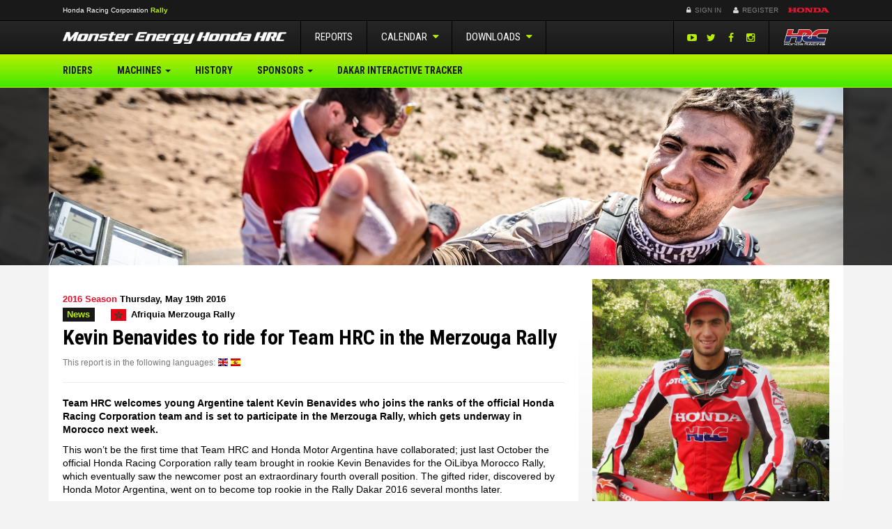

--- FILE ---
content_type: text/html; charset=UTF-8
request_url: https://rally.hondaracingcorporation.com/report/kevin-benavides-merzouga-rally/
body_size: 12025
content:
<!DOCTYPE html>
<html>
<head>
    <meta charset="UTF-8">
    <meta http-equiv="X-UA-Compatible" content="IE=edge">
    <meta name="viewport" content="width=device-width, initial-scale=1, maximum-scale=1, user-scalable=no">

    <!-- wp head -->
    <title>  Kevin Benavides to ride for Team HRC in the Merzouga Rally</title>
    <meta name='robots' content='max-image-preview:large' />
<link rel='stylesheet' id='wp-block-library-css' href='https://rally.hondaracingcorporation.com/wp-includes/css/dist/block-library/style.min.css?ver=6.2.8' type='text/css' media='all' />
<link rel='stylesheet' id='classic-theme-styles-css' href='https://rally.hondaracingcorporation.com/wp-includes/css/classic-themes.min.css?ver=6.2.8' type='text/css' media='all' />
<style id='global-styles-inline-css' type='text/css'>
body{--wp--preset--color--black: #000000;--wp--preset--color--cyan-bluish-gray: #abb8c3;--wp--preset--color--white: #ffffff;--wp--preset--color--pale-pink: #f78da7;--wp--preset--color--vivid-red: #cf2e2e;--wp--preset--color--luminous-vivid-orange: #ff6900;--wp--preset--color--luminous-vivid-amber: #fcb900;--wp--preset--color--light-green-cyan: #7bdcb5;--wp--preset--color--vivid-green-cyan: #00d084;--wp--preset--color--pale-cyan-blue: #8ed1fc;--wp--preset--color--vivid-cyan-blue: #0693e3;--wp--preset--color--vivid-purple: #9b51e0;--wp--preset--gradient--vivid-cyan-blue-to-vivid-purple: linear-gradient(135deg,rgba(6,147,227,1) 0%,rgb(155,81,224) 100%);--wp--preset--gradient--light-green-cyan-to-vivid-green-cyan: linear-gradient(135deg,rgb(122,220,180) 0%,rgb(0,208,130) 100%);--wp--preset--gradient--luminous-vivid-amber-to-luminous-vivid-orange: linear-gradient(135deg,rgba(252,185,0,1) 0%,rgba(255,105,0,1) 100%);--wp--preset--gradient--luminous-vivid-orange-to-vivid-red: linear-gradient(135deg,rgba(255,105,0,1) 0%,rgb(207,46,46) 100%);--wp--preset--gradient--very-light-gray-to-cyan-bluish-gray: linear-gradient(135deg,rgb(238,238,238) 0%,rgb(169,184,195) 100%);--wp--preset--gradient--cool-to-warm-spectrum: linear-gradient(135deg,rgb(74,234,220) 0%,rgb(151,120,209) 20%,rgb(207,42,186) 40%,rgb(238,44,130) 60%,rgb(251,105,98) 80%,rgb(254,248,76) 100%);--wp--preset--gradient--blush-light-purple: linear-gradient(135deg,rgb(255,206,236) 0%,rgb(152,150,240) 100%);--wp--preset--gradient--blush-bordeaux: linear-gradient(135deg,rgb(254,205,165) 0%,rgb(254,45,45) 50%,rgb(107,0,62) 100%);--wp--preset--gradient--luminous-dusk: linear-gradient(135deg,rgb(255,203,112) 0%,rgb(199,81,192) 50%,rgb(65,88,208) 100%);--wp--preset--gradient--pale-ocean: linear-gradient(135deg,rgb(255,245,203) 0%,rgb(182,227,212) 50%,rgb(51,167,181) 100%);--wp--preset--gradient--electric-grass: linear-gradient(135deg,rgb(202,248,128) 0%,rgb(113,206,126) 100%);--wp--preset--gradient--midnight: linear-gradient(135deg,rgb(2,3,129) 0%,rgb(40,116,252) 100%);--wp--preset--duotone--dark-grayscale: url('#wp-duotone-dark-grayscale');--wp--preset--duotone--grayscale: url('#wp-duotone-grayscale');--wp--preset--duotone--purple-yellow: url('#wp-duotone-purple-yellow');--wp--preset--duotone--blue-red: url('#wp-duotone-blue-red');--wp--preset--duotone--midnight: url('#wp-duotone-midnight');--wp--preset--duotone--magenta-yellow: url('#wp-duotone-magenta-yellow');--wp--preset--duotone--purple-green: url('#wp-duotone-purple-green');--wp--preset--duotone--blue-orange: url('#wp-duotone-blue-orange');--wp--preset--font-size--small: 13px;--wp--preset--font-size--medium: 20px;--wp--preset--font-size--large: 36px;--wp--preset--font-size--x-large: 42px;--wp--preset--spacing--20: 0.44rem;--wp--preset--spacing--30: 0.67rem;--wp--preset--spacing--40: 1rem;--wp--preset--spacing--50: 1.5rem;--wp--preset--spacing--60: 2.25rem;--wp--preset--spacing--70: 3.38rem;--wp--preset--spacing--80: 5.06rem;--wp--preset--shadow--natural: 6px 6px 9px rgba(0, 0, 0, 0.2);--wp--preset--shadow--deep: 12px 12px 50px rgba(0, 0, 0, 0.4);--wp--preset--shadow--sharp: 6px 6px 0px rgba(0, 0, 0, 0.2);--wp--preset--shadow--outlined: 6px 6px 0px -3px rgba(255, 255, 255, 1), 6px 6px rgba(0, 0, 0, 1);--wp--preset--shadow--crisp: 6px 6px 0px rgba(0, 0, 0, 1);}:where(.is-layout-flex){gap: 0.5em;}body .is-layout-flow > .alignleft{float: left;margin-inline-start: 0;margin-inline-end: 2em;}body .is-layout-flow > .alignright{float: right;margin-inline-start: 2em;margin-inline-end: 0;}body .is-layout-flow > .aligncenter{margin-left: auto !important;margin-right: auto !important;}body .is-layout-constrained > .alignleft{float: left;margin-inline-start: 0;margin-inline-end: 2em;}body .is-layout-constrained > .alignright{float: right;margin-inline-start: 2em;margin-inline-end: 0;}body .is-layout-constrained > .aligncenter{margin-left: auto !important;margin-right: auto !important;}body .is-layout-constrained > :where(:not(.alignleft):not(.alignright):not(.alignfull)){max-width: var(--wp--style--global--content-size);margin-left: auto !important;margin-right: auto !important;}body .is-layout-constrained > .alignwide{max-width: var(--wp--style--global--wide-size);}body .is-layout-flex{display: flex;}body .is-layout-flex{flex-wrap: wrap;align-items: center;}body .is-layout-flex > *{margin: 0;}:where(.wp-block-columns.is-layout-flex){gap: 2em;}.has-black-color{color: var(--wp--preset--color--black) !important;}.has-cyan-bluish-gray-color{color: var(--wp--preset--color--cyan-bluish-gray) !important;}.has-white-color{color: var(--wp--preset--color--white) !important;}.has-pale-pink-color{color: var(--wp--preset--color--pale-pink) !important;}.has-vivid-red-color{color: var(--wp--preset--color--vivid-red) !important;}.has-luminous-vivid-orange-color{color: var(--wp--preset--color--luminous-vivid-orange) !important;}.has-luminous-vivid-amber-color{color: var(--wp--preset--color--luminous-vivid-amber) !important;}.has-light-green-cyan-color{color: var(--wp--preset--color--light-green-cyan) !important;}.has-vivid-green-cyan-color{color: var(--wp--preset--color--vivid-green-cyan) !important;}.has-pale-cyan-blue-color{color: var(--wp--preset--color--pale-cyan-blue) !important;}.has-vivid-cyan-blue-color{color: var(--wp--preset--color--vivid-cyan-blue) !important;}.has-vivid-purple-color{color: var(--wp--preset--color--vivid-purple) !important;}.has-black-background-color{background-color: var(--wp--preset--color--black) !important;}.has-cyan-bluish-gray-background-color{background-color: var(--wp--preset--color--cyan-bluish-gray) !important;}.has-white-background-color{background-color: var(--wp--preset--color--white) !important;}.has-pale-pink-background-color{background-color: var(--wp--preset--color--pale-pink) !important;}.has-vivid-red-background-color{background-color: var(--wp--preset--color--vivid-red) !important;}.has-luminous-vivid-orange-background-color{background-color: var(--wp--preset--color--luminous-vivid-orange) !important;}.has-luminous-vivid-amber-background-color{background-color: var(--wp--preset--color--luminous-vivid-amber) !important;}.has-light-green-cyan-background-color{background-color: var(--wp--preset--color--light-green-cyan) !important;}.has-vivid-green-cyan-background-color{background-color: var(--wp--preset--color--vivid-green-cyan) !important;}.has-pale-cyan-blue-background-color{background-color: var(--wp--preset--color--pale-cyan-blue) !important;}.has-vivid-cyan-blue-background-color{background-color: var(--wp--preset--color--vivid-cyan-blue) !important;}.has-vivid-purple-background-color{background-color: var(--wp--preset--color--vivid-purple) !important;}.has-black-border-color{border-color: var(--wp--preset--color--black) !important;}.has-cyan-bluish-gray-border-color{border-color: var(--wp--preset--color--cyan-bluish-gray) !important;}.has-white-border-color{border-color: var(--wp--preset--color--white) !important;}.has-pale-pink-border-color{border-color: var(--wp--preset--color--pale-pink) !important;}.has-vivid-red-border-color{border-color: var(--wp--preset--color--vivid-red) !important;}.has-luminous-vivid-orange-border-color{border-color: var(--wp--preset--color--luminous-vivid-orange) !important;}.has-luminous-vivid-amber-border-color{border-color: var(--wp--preset--color--luminous-vivid-amber) !important;}.has-light-green-cyan-border-color{border-color: var(--wp--preset--color--light-green-cyan) !important;}.has-vivid-green-cyan-border-color{border-color: var(--wp--preset--color--vivid-green-cyan) !important;}.has-pale-cyan-blue-border-color{border-color: var(--wp--preset--color--pale-cyan-blue) !important;}.has-vivid-cyan-blue-border-color{border-color: var(--wp--preset--color--vivid-cyan-blue) !important;}.has-vivid-purple-border-color{border-color: var(--wp--preset--color--vivid-purple) !important;}.has-vivid-cyan-blue-to-vivid-purple-gradient-background{background: var(--wp--preset--gradient--vivid-cyan-blue-to-vivid-purple) !important;}.has-light-green-cyan-to-vivid-green-cyan-gradient-background{background: var(--wp--preset--gradient--light-green-cyan-to-vivid-green-cyan) !important;}.has-luminous-vivid-amber-to-luminous-vivid-orange-gradient-background{background: var(--wp--preset--gradient--luminous-vivid-amber-to-luminous-vivid-orange) !important;}.has-luminous-vivid-orange-to-vivid-red-gradient-background{background: var(--wp--preset--gradient--luminous-vivid-orange-to-vivid-red) !important;}.has-very-light-gray-to-cyan-bluish-gray-gradient-background{background: var(--wp--preset--gradient--very-light-gray-to-cyan-bluish-gray) !important;}.has-cool-to-warm-spectrum-gradient-background{background: var(--wp--preset--gradient--cool-to-warm-spectrum) !important;}.has-blush-light-purple-gradient-background{background: var(--wp--preset--gradient--blush-light-purple) !important;}.has-blush-bordeaux-gradient-background{background: var(--wp--preset--gradient--blush-bordeaux) !important;}.has-luminous-dusk-gradient-background{background: var(--wp--preset--gradient--luminous-dusk) !important;}.has-pale-ocean-gradient-background{background: var(--wp--preset--gradient--pale-ocean) !important;}.has-electric-grass-gradient-background{background: var(--wp--preset--gradient--electric-grass) !important;}.has-midnight-gradient-background{background: var(--wp--preset--gradient--midnight) !important;}.has-small-font-size{font-size: var(--wp--preset--font-size--small) !important;}.has-medium-font-size{font-size: var(--wp--preset--font-size--medium) !important;}.has-large-font-size{font-size: var(--wp--preset--font-size--large) !important;}.has-x-large-font-size{font-size: var(--wp--preset--font-size--x-large) !important;}
.wp-block-navigation a:where(:not(.wp-element-button)){color: inherit;}
:where(.wp-block-columns.is-layout-flex){gap: 2em;}
.wp-block-pullquote{font-size: 1.5em;line-height: 1.6;}
</style>
<link rel='stylesheet' id='screen-css-css' href='https://rally.hondaracingcorporation.com/wp-content/themes/teamhrc/stylesheets/screen.css?ver=1727860602' type='text/css' media='screen' />
<link rel='stylesheet' id='2022-overrides-css-css' href='https://rally.hondaracingcorporation.com/wp-content/themes/teamhrc/stylesheets/2022-overrides.css?ver=1764155895' type='text/css' media='screen' />
<script type='text/javascript' src='https://rally.hondaracingcorporation.com/wp-includes/js/jquery/jquery.min.js?ver=3.6.4' id='jquery-core-js'></script>
<script type='text/javascript' src='https://rally.hondaracingcorporation.com/wp-includes/js/jquery/jquery-migrate.min.js?ver=3.4.0' id='jquery-migrate-js'></script>
<link rel="https://api.w.org/" href="https://rally.hondaracingcorporation.com/wp-json/" /><link rel="EditURI" type="application/rsd+xml" title="RSD" href="https://rally.hondaracingcorporation.com/xmlrpc.php?rsd" />
<link rel="wlwmanifest" type="application/wlwmanifest+xml" href="https://rally.hondaracingcorporation.com/wp-includes/wlwmanifest.xml" />
<meta name="generator" content="WordPress 6.2.8" />
<link rel="canonical" href="https://rally.hondaracingcorporation.com/report/kevin-benavides-merzouga-rally/" />
<link rel='shortlink' href='https://rally.hondaracingcorporation.com/?p=7610' />
<link rel="alternate" type="application/json+oembed" href="https://rally.hondaracingcorporation.com/wp-json/oembed/1.0/embed?url=https%3A%2F%2Frally.hondaracingcorporation.com%2Freport%2Fkevin-benavides-merzouga-rally%2F" />
<link rel="alternate" type="text/xml+oembed" href="https://rally.hondaracingcorporation.com/wp-json/oembed/1.0/embed?url=https%3A%2F%2Frally.hondaracingcorporation.com%2Freport%2Fkevin-benavides-merzouga-rally%2F&#038;format=xml" />
<link rel="alternate" type="application/rss+xml" title="RSS 2.0 Feed" href="https://rally.hondaracingcorporation.com/feed/" /><style type="text/css">.recentcomments a{display:inline !important;padding:0 !important;margin:0 !important;}</style>
            <meta property="og:image"
              content="https://rally.hondaracingcorporation.com/wp-content/uploads/sites/5/2016/05/573d6f582e5c21.55566562.jpg">
    
    <meta name="apple-mobile-web-app-title" content="Honda Racing Corporation">
<meta name="application-name" content="Honda Racing Corporation">
<link rel="apple-touch-icon" sizes="180x180" href="https://rally.hondaracingcorporation.com/wp-content/themes/teamhrc/images/favicons/apple-touch-icon.png">
<link rel="icon" type="image/png" sizes="32x32" href="https://rally.hondaracingcorporation.com/wp-content/themes/teamhrc/images/favicons/favicon-32x32.png">
<link rel="icon" type="image/png" sizes="16x16" href="https://rally.hondaracingcorporation.com/wp-content/themes/teamhrc/images/favicons/favicon-16x16.png">
<link rel="manifest" href="https://rally.hondaracingcorporation.com/wp-content/themes/teamhrc/images/favicons/site.webmanifest">
<link rel="mask-icon" href="https://rally.hondaracingcorporation.com/wp-content/themes/teamhrc/images/favicons/safari-pinned-tab.svg" color="#000000">
<link rel="shortcut icon" href="https://rally.hondaracingcorporation.com/wp-content/themes/teamhrc/images/favicons/favicon.ico">
<meta name="msapplication-TileColor" content="#ffffff">
<meta name="msapplication-config" content="https://rally.hondaracingcorporation.com/wp-content/themes/teamhrc/images/favicons/browserconfig.xml">
<meta name="theme-color" content="#ffffff">
        <meta name="theme-color" content="#FF1F40">

    <!-- HTML5 shim and Respond.js for IE8 support of HTML5 elements and media queries -->
    <!-- WARNING: Respond.js doesn't work if you view the page via file:// -->
    <!--[if lt IE 9]>
    <script src="https://oss.maxcdn.com/html5shiv/3.7.2/html5shiv.min.js"></script>
    <script src="https://oss.maxcdn.com/respond/1.4.2/respond.min.js"></script>
    <![endif]-->

                <!-- Google Tag Manager -->
        <script>(function(w,d,s,l,i){w[l]=w[l]||[];w[l].push({'gtm.start':
                    new Date().getTime(),event:'gtm.js'});var f=d.getElementsByTagName(s)[0],
                j=d.createElement(s),dl=l!='dataLayer'?'&l='+l:'';j.async=true;j.src=
                'https://www.googletagmanager.com/gtm.js?id='+i+dl;f.parentNode.insertBefore(j,f);
            })(window,document,'script','dataLayer','GTM-PSQWX62');</script>
        <!-- End Google Tag Manager -->
    
</head>
<body class="report-template-default single single-report postid-7610 theme-monster site-rally"        data-ajaxurl="https://rally.hondaracingcorporation.com/wp-admin/admin-ajax.php">

    <!--[if lte IE 7]>
    <div class="browsehappy">
        <div class="opacity"></div>
        <div class="inner row">
            <div class="col-xs-12 text-center">
                <p>
                    You are using an <strong>outdated</strong> browser which will impact your
                    experience on this website. Please <a href="http://browsehappy.com/">upgrade your browser</a> or
                    <a href="http://www.google.com/chromeframe/?redirect=true">activate Google Chrome Frame</a>
                    to improve your experience on this site.
                </p>
                <p>
                    <a href="http://browsehappy.com" class="btn btn-sm btn-black">
                        OK, lets upgrade.
                    </a>
                    <a href="#close" class="btn btn-sm btn-black">
                        I don't care, continue.
                    </a>
                </p>
            </div>
        </div>
    </div>
    <![endif]-->

    <!-- Google Tag Manager (noscript) -->
    <noscript><iframe src="https://www.googletagmanager.com/ns.html?id=GTM-PSQWX62"
                      height="0" width="0" style="display:none;visibility:hidden"></iframe></noscript>
    <!-- End Google Tag Manager (noscript) -->

<div id="key_notifications">
  </div>

<header class="container-flexible">

    <!-- primary header bar -->
    <section class="constant-bar">
        <div class="container">
            <div class="container-fluid">
                <div class="row">
                                        <nav class="col-xs-3 col-sm-6">
                        <ul>
                            <li class="title">
                                <a href="https://www.hondaracingcorporation.com/" target="_blank">
                                    H<span class="hidden-xs">onda </span>R<span class="hidden-xs">acing </span>C<span
                                            class="hidden-xs">orporation</span>
                                </a>
                                                                    <a href="https://rally.hondaracingcorporation.com">
                                        <mark>Rally</mark>
                                    </a>
                                                            </li>

                                                    </ul>
                    </nav>

                    <div class="col-xs-9 col-sm-6 text-right" id="login_register">

                        <!-- login & register -->
                        <ul>
                            
                                
                                <li><a href="https://rally.hondaracingcorporation.com/wp-login.php?redirect_to=https%3A%2F%2Frally.hondaracingcorporation.com%2Freport%2Fkevin-benavides-merzouga-rally%2F%3Floggedin%3Dtrue"
                                       class="case"><i class="fa fa-fw fa-lock"></i> Sign In</a></li>
                                <li><a href="https://www.hondaracingcorporation.com/register/" class="register-link"><i
                                                class="fa fa-fw fa-user"></i> Register                                    </a></li>
                            
                            <li class="language-selector">
                                <!-- language selection -->
                                <form action="https://rally.hondaracingcorporation.com/report/kevin-benavides-merzouga-rally/" method="post" id="language_selection">
    <input type="hidden" id="__nonce" name="__nonce" value="2e0e3cb0cd" />    <input type="hidden" name="action" value="change_language">
    <input type="hidden" name="lang" value="en">
    <ul class="notranslate">

        <!-- set active class -->
        <li class="active">
                        <a href="#" class="flag flag-en">
                <span class="label flag-icon flag-icon-en">&nbsp;</span>                EN                <i class="fa fa-fw fa-caret-down"></i>
            </a>
        </li>
                                            <li>
              <a href="#" class="flag flag-it" data-lang="it">
                <span class="label flag-icon flag-icon-it">&nbsp;</span>                IT              </a>
            </li>
                                <li>
              <a href="#" class="flag flag-es" data-lang="es">
                <span class="label flag-icon flag-icon-es">&nbsp;</span>                ES              </a>
            </li>
                                <li>
              <a href="#" class="flag flag-jp" data-lang="jp">
                <span class="label flag-icon flag-icon-jp">&nbsp;</span>                JP              </a>
            </li>
            </ul>
</form>
                            </li>

                            <!-- honda logo -->
                            <li class="honda-logo">
                                <a href="https://global.honda" target="_blank">Honda</a>
                            </li>

                        </ul>

                    </div>
                </div>
            </div>
        </div>
    </section>

</header>
    <header class="container-flexible">

        <!-- secondary header bar -->
        <section class="header-bar-secondary">
            <div class="container">
                <!-- navbar & logo -->
                <div class="navbar-header">

                    <!-- hrc mini button -->
                    <a href="https://www.hondaracingcorporation.com/core" class="header_mobile_hrc_logo">HRC</a>

                    <!-- responsive button -->
                    <button class="navbar-toggle collapsed mobile-back" id="header_mobile_back" type="button">
                        <i class="fa fa-angle-left"></i>
                    </button>

                    <!-- brand logo -->
                                            <a href="https://rally.hondaracingcorporation.com" class="navbar-brand">Monster Energy Honda HRC</a>
                    
                    <!-- responsive button -->
                    <button class="navbar-toggle collapsed" id="header_mobile_togglenav" type="button" data-toggle="collapse" data-target=".navbar-collapse">
                        <span class="sr-only">Toggle Navigation</span>
                        <span class="icon-bar"></span>
                        <span class="icon-bar"></span>
                        <span class="icon-bar"></span>
                    </button>

                </div>

                <!-- main navbar -->
                <nav class="collapse navbar-collapse" role="navigation">

                    <ul class="nav navbar-nav">

                        <li><a href="https://rally.hondaracingcorporation.com/reports/">Reports</a></li>

                                                                            <li class="dropdown">

                                <a href="#" class="dropdown-toggle" data-toggle="dropdown" role="button">Calendar <i class="fa fa-fw fa-caret-down"></i></a>

                                                                
                                                                    <ul class="event-list">
                                        
                                                                                        
                                            <li data-id="28155" data-round="1" class="past">
                                                <a href="https://rally.hondaracingcorporation.com/event/dakar-rally-2026/" title="Dakar Rally 2026">
                                                                                                                                                                <span class="flag"><span class="label flag-icon flag-icon-sa">&nbsp;</span></span>
                                                        <span class="name">DAKAR</span>

                                                                                                        <span class="round-number">1</span>
                                                </a>
                                            </li>
                                                                            </ul>
                                
                            </li>

                        
                        <li class="dropdown">
                            <a href="#" class="dropdown-toggle" data-toggle="dropdown" role="button">Downloads <i class="fa fa-fw fa-caret-down"></i></a>
                            <ul class="dropdown-menu">
                                <li><a href="https://rally.hondaracingcorporation.com/downloads/">Image/Video Downloads</a></li>
                                                            </ul>
                        </li>

                    </ul>

                    <a class="navbar-hrc-brand" href="https://www.hondaracingcorporation.com/core/"><span>Honda Racing Corporation</span></a>

                    <ul id="header_social">

                        
                                                                                <li><a href="https://youtube.com/HondaRacingHRC" target="_blank"><i class="fa fa-fw fa-youtube-play"></i></a></li>
                        
                                                                                <li><a href="https://twitter.com/RallyTeamHRC" target="_blank"><i class="fa fa-fw fa-twitter"></i></a></li>
                        
                                                                                <li><a href="https://www.facebook.com/hondaracingcorporation" target="_blank"><i class="fa fa-fw fa-facebook"></i></a></li>
                        
                                                                                <li><a href="https://www.instagram.com/rallyteamhrc" target="_blank"><i class="fa fa-fw fa-instagram"></i></a></li>
                        
                        
                    </ul>

                </nav>

            </div>
        </section>

        <!-- tertiary header bar -->
        <section class="header-bar-tertiary">
            <div class="container">

                <!-- main navbar -->
                <nav class="collapse navbar-collapse"><ul id="menu-team-menu" class="nav navbar-nav"><li id="menu-item-1146" class="menu-item menu-item-type-post_type_archive menu-item-object-rider menu-item-1146"><a title="Riders" href="https://rally.hondaracingcorporation.com/riders/">Riders</a></li>
<li id="menu-item-28154" class="menu-item menu-item-type-custom menu-item-object-custom menu-item-has-children menu-item-28154 dropdown"><a title="Machines" href="#" data-toggle="dropdown" class="dropdown-toggle" aria-haspopup="true">Machines <span class="caret"></span></a>
<ul role="menu" class=" dropdown-menu">
	<li id="menu-item-1043" class="menu-item menu-item-type-post_type menu-item-object-page menu-item-1043"><a title="Honda CRF450 RALLY" href="https://rally.hondaracingcorporation.com/machine/">Honda CRF450 RALLY</a></li>
	<li id="menu-item-28260" class="menu-item menu-item-type-post_type menu-item-object-page menu-item-28260"><a title="Honda CRF450RX RALLY" href="https://rally.hondaracingcorporation.com/honda-crf450rx-rally/">Honda CRF450RX RALLY</a></li>
</ul>
</li>
<li id="menu-item-1046" class="menu-item menu-item-type-post_type menu-item-object-page menu-item-1046"><a title="History" href="https://rally.hondaracingcorporation.com/history/">History</a></li>
<li id="menu-item-28144" class="menu-item menu-item-type-custom menu-item-object-custom menu-item-has-children menu-item-28144 dropdown"><a title="Sponsors" href="#" data-toggle="dropdown" class="dropdown-toggle" aria-haspopup="true">Sponsors <span class="caret"></span></a>
<ul role="menu" class=" dropdown-menu">
	<li id="menu-item-28143" class="menu-item menu-item-type-post_type menu-item-object-page menu-item-28143"><a title="RallyGP Sponsors" href="https://rally.hondaracingcorporation.com/sponsors/">RallyGP Sponsors</a></li>
	<li id="menu-item-28142" class="menu-item menu-item-type-post_type menu-item-object-page menu-item-28142"><a title="Rally2 Sponsors" href="https://rally.hondaracingcorporation.com/sponsors/rally2-sponsors/">Rally2 Sponsors</a></li>
</ul>
</li>
<li id="menu-item-18532" class="menu-item menu-item-type-post_type menu-item-object-page menu-item-18532"><a title="Dakar Interactive Tracker" href="https://rally.hondaracingcorporation.com/dakar-interactive-tracker/">Dakar Interactive Tracker</a></li>
</ul></nav>
            </div>
        </section>

        <!-- banner section -->
        
                <section class="banner hidden-xs">
            <div class="banner-bg" style="background-image: url('https://rally.hondaracingcorporation.com/wp-content/uploads/sites/5/2016/05/573d6f3f6c6984.79215570.jpg');"></div>
            <div class="banner-darken"></div>
            <div class="container">
                <div class="row">
                    <div class="col-xs-12">
                        <img src="https://rally.hondaracingcorporation.com/wp-content/uploads/sites/5/2016/05/573d6f3f6c6984.79215570.jpg" alt="Monster Energy Honda HRC" class="img-responsive" />
                    </div>
                </div>
            </div>
        </section>
    
        <!-- landing page banner -->
        

    </header>

    
    <div class="container" id="container_content">

        <div class="container-fluid">
<section class="row main" id="wrapper">

              <div class="visible-xs featured-image">
        <img src="https://rally.hondaracingcorporation.com/wp-content/uploads/sites/5/2016/05/573d6f582e5c21.55566562.jpg" class="img-responsive wp-post-image" alt="" decoding="async" loading="lazy" srcset="https://rally.hondaracingcorporation.com/wp-content/uploads/sites/5/2016/05/573d6f582e5c21.55566562.jpg 620w, https://rally.hondaracingcorporation.com/wp-content/uploads/sites/5/2016/05/573d6f582e5c21.55566562-150x96.jpg 150w, https://rally.hondaracingcorporation.com/wp-content/uploads/sites/5/2016/05/573d6f582e5c21.55566562-320x204.jpg 320w" sizes="(max-width: 300px) 100vw, 300px" />      </div>
        
    <section class="col-sm-12 col-md-8 main-left" id="main_content">

        <article class="single">

                                
                    <div class="row">
            <div class="col-xs-12 title">

              <header class="page-header">

                <div class="divider-heading">
                                                    <div class="row">
                    <div class="col-xs-12 date">

                                                                    <span class="visible-all-inline-block accent-color">2016 Season</span>
                      
                                            <time class="visible-all-inline-block" datetime="2016-05-19T08:55:47+00:00">Thursday, May 19th 2016</time>

                    </div>
                  </div>

                                    <div class="row">

                    <div class="col-xs-12 info">

                                              <span class="label label-default label-accent uppercase">News</span>
                      
                                            
                                                    <span class="label label-white stage-info uppercase">

                                                        
                                                                                  </span>

                                                                                  <span class="visible-all-inline-block">
                                                              <span class="label flag-icon flag-icon-ma">&nbsp;</span><!--
                                                            --><span class="label label-white">
                                  <span class="hidden-xs">Afriquia Merzouga Rally</span>
                                  <span class="visible-xs">Merzouga</span>
                                </span>
                            </span>
                          
                                            
                    </div>
                  </div>
                                                </div>

                <h1 class="h2 uppercase">Kevin Benavides to ride for Team HRC in the Merzouga Rally</h1>

                                
<div class="report-languages">
    <p>
                    <small class="text-muted">This report is in the following languages:</small>
                    <a href="https://rally.hondaracingcorporation.com/report/kevin-benavides-merzouga-rally/?lang=en" class="active">
            <span class="label flag-icon flag-icon-en">&nbsp;</span>        </a>
            <a href="https://rally.hondaracingcorporation.com/report/kevin-benavides-merzouga-rally/?lang=es" class="">
            <span class="label flag-icon flag-icon-es">&nbsp;</span>        </a>
        </p>
</div>
                                
                              </header>

            </div>
          </div>
          
                    <section class="row">
            <div class="col-xs-12 content">
              <p><strong>Team HRC welcomes young Argentine talent Kevin Benavides who joins the ranks of the official Honda Racing Corporation team and is set to participate in the Merzouga Rally, which gets underway in Morocco next week.<br />
</strong></p>
<p>This won’t be the first time that Team HRC and Honda Motor Argentina have collaborated; just last October the official Honda Racing Corporation rally team brought in rookie Kevin Benavides for the OiLibya Morocco Rally, which eventually saw the newcomer post an extraordinary fourth overall position. The gifted rider, discovered by Honda Motor Argentina, went on to become top rookie in the Rally Dakar 2016 several months later. </p>
<p>On this occasion, Kevin Benavides, who recently signed up as an official HRC team member, returns to Africa to take part in the Afriquia Merzouga Rally &#8211; the first of the Dakar Series &#8211; alongside fellow Team HRC rider Ricky Brabec.</p>
<p>Benavides’ participation with Team HRC will not be limited to the rally held in the Moroccan desert, but will be followed by an appearance in the Sardegna Rally Race, the tricky third race of the FIM Cross-Country Rallies World Championship, which is sure to put the young Argentinean’s navigational skills to the test. </p>
<p>The honours list of Kevin Benavides includes over 300 races, mainly in Enduro, which culminated with his fourth gold medal in the ISDE San Juan in 2014, the pinnacle of the rider’s career in the discipline.</p>
<p>The rider’s brief rally history so far, has featured a 2015 participation in the Desafío Ruta 40; a fast-paced debut which in spite of ending with an accident, was enough to convince Team HRC to allow him to compete in the final round of the FIM Cross-Country Rallies World Championship of the same year – the OiLibya Morocco Rally. After a highly promising Dakar 2016, which confirmed his status as a rally rider, Benavides is now set to take part in the forthcoming South American rallies as part of Honda Argentina’s competition structure, the MEC Team.</p>
<p>Federico Vahle, Honda Motor de Argentina Sales Senior Manager for Automobile, Motorcycle &#038; PP Division comments: <em>&#8220;for the second time, we have the honour to announce that an Argentine rider, currently member of the HSA Rally Team, has signed a contract with HRC to compete in some of the races of the FIM calendar. One of our main goals is to discover and train South American young riders who can in the future join an elite team such as our HRC Rally Team of today. In addition, this also allows us to have a great synergy between both teams to achieve their common goal: to get Honda onto the podium&#8221;.</em></p>
            </div>
          </section>
          
                    <div class="row sharing">
              <div class="col-xs-12">
                  <div class="addthis_sharing_toolbox"></div>
              </div>
          </div>
          
                    <section class="quotes">
            

    
                <div class="back-to-top clearfix"><a href="#top"><i class="fa fa-caret-up"></i></a></div>
                                    
        
        <div class="row" id="comment_5176">


                        
                                
                                    <div class="col-sm-3 hidden-xs">
                        <img src="https://rally.hondaracingcorporation.com/wp-content/uploads/sites/5/2015/10/5741852d5a7fb6.45114406.jpg" class="img-responsive" alt="Kevin Benavides" />
                    </div>
                
                                <div class="col-sm-9">

                                        <h3 class="rider_name uppercase">
                        Kevin Benavides                                            </h3>

                                        
                                        
                                        <blockquote class="quote"><p>I’m very pleased with this new stage of my career: to sign as one of the official HRC riders is a great opportunity for me and I’m going to do everything to achieve the maximum. It’s news that makes me really happy.<br />
My next race is the Merzouga Rally and it will be different to the one that I raced in last year as I know that the navigation is going to be very demanding. It will be very good for me to keep on accumulating mileage and improve in that respect. Training in the dunes will be very positive. I’m happy to be riding with Ricky Brabec, who I got very friendly with in the last Dakar as both of us were rookies and we were painting in the roadbooks together on some of the stages. I hope we can work well together as a team. After I will go back to Italy, which is a country that brings me great memories as I was living there when I moved to Europe. I’m very excited and I hope that I can learn more about the navigation in Sardinia. </p>
</blockquote>

                </div>

                <div class="col-xs-12">
                                                        </div>

            
        </div>

                
    
                <div class="back-to-top clearfix"><a href="#top"><i class="fa fa-caret-up"></i></a></div>
                                    
        
        <div class="row" id="comment_32">


                        
                                                
                                                    <div class="col-sm-3 hidden-xs">
                        <img src="https://rally.hondaracingcorporation.com/wp-content/uploads/sites/5/2014/11/586816b9cefc24.00329800.jpg" class="img-responsive" alt="Private: Martino Bianchi" />
                    </div>
                
                                <div class="col-sm-9">

                                        <h3 class="rider_name uppercase">Private: Martino Bianchi</h3>

                                        <div class="job-title">
                        <span class="visible-all-inline-block">Monster Energy Honda General Manager</span>
                    </div>

                                        
                                        <blockquote class="quote"><p>It is a great pleasure to have a rider like Kevin Benavides in our official HRC Rally Team. This shows that the collaboration between Honda South America and HRC has worked well over recent years and Kevin is the fruit of this. A young Argentine rider with great talent and motivation, who in the most recent Dakar displayed some great riding skills. I would like to thank Federico Vahle from Honda Argentina and Mariano Casaroli from the MEC team for their continual collaboration in the Honda / Dakar project.</p>
</blockquote>
                </div>

                        
        </div>

                
              </section>

                              
                    <section id="report-standings">
                        </section>


                    <section id="gallery">
            
    <div class="gallery">

                                <div class="back-to-top clearfix"><a href="#top"><i class="fa fa-caret-up"></i></a></div>        
        <div class="gallery-info">

            <div class="row">

                                    <div class="col-xs-12">
                        <h3 class="uppercase">
                            Gallery                        </h3>
                    </div>
                
                <div class="col-xs-9">
                                            <p class="text-muted">
                            <small>Images are copyright but free for editorial use.</small>
                        </p>
                                    </div>

                                
            </div>

        </div>

        <div class="grid grid-10-across">

            <div class="row fancybox-gallery" data-format="grid">

                                
                    <div class="col-xs-4 col-sm-2 gallery-item access-media">
                        <div>
                            <span></span>
                            <a class="thumbnail fancybox" rel="_grid" href="https://rally.hondaracingcorporation.com/wp-content/uploads/sites/5/2016/05/573cbdb40cc9e0.90094844.jpg" title="TeamHRC15_r6_stage5_Benavides_13057_mc" data-description="This image is copyright but free for editorial use." data-lowres="https://rally.hondaracingcorporation.com/report/kevin-benavides-merzouga-rally/teamhrc15_r6_stage5_benavides_13057_mc-2/?lowres=1" data-download-url="false" data-editurl=""><div><img src="https://rally.hondaracingcorporation.com/wp-content/uploads/sites/5/2016/05/573cbdb56e5480.11604029.jpg" alt="TeamHRC15_r6_stage5_Benavides_13057_mc" /></div></a>                        </div>
                    </div>

                
                    <div class="col-xs-4 col-sm-2 gallery-item access-media">
                        <div>
                            <span></span>
                            <a class="thumbnail fancybox" rel="_grid" href="https://rally.hondaracingcorporation.com/wp-content/uploads/sites/5/2016/05/573cbdad7c4090.20496466.jpg" title="TeamHRC15_r6_stage2_Benavides_17154_mc" data-description="This image is copyright but free for editorial use." data-lowres="https://rally.hondaracingcorporation.com/report/kevin-benavides-merzouga-rally/teamhrc15_r6_stage2_benavides_17154_mc-2/?lowres=1" data-download-url="false" data-editurl=""><div><img src="https://rally.hondaracingcorporation.com/wp-content/uploads/sites/5/2016/05/573cbdaed9a786.09449251.jpg" alt="TeamHRC15_r6_stage2_Benavides_17154_mc" /></div></a>                        </div>
                    </div>

                
                    <div class="col-xs-4 col-sm-2 gallery-item access-media">
                        <div>
                            <span></span>
                            <a class="thumbnail fancybox" rel="_grid" href="https://rally.hondaracingcorporation.com/wp-content/uploads/sites/5/2016/05/573cbdb0c05e89.41528204.jpg" title="TeamHRC15_r6_stage4_Benavides_10121_mc" data-description="This image is copyright but free for editorial use." data-lowres="https://rally.hondaracingcorporation.com/report/kevin-benavides-merzouga-rally/teamhrc15_r6_stage4_benavides_10121_mc-2/?lowres=1" data-download-url="false" data-editurl=""><div><img src="https://rally.hondaracingcorporation.com/wp-content/uploads/sites/5/2016/05/573cbdb22ab634.95649446.jpg" alt="TeamHRC15_r6_stage4_Benavides_10121_mc" /></div></a>                        </div>
                    </div>

                
                    <div class="col-xs-4 col-sm-2 gallery-item access-media">
                        <div>
                            <span></span>
                            <a class="thumbnail fancybox" rel="_grid" href="https://rally.hondaracingcorporation.com/wp-content/uploads/sites/5/2016/05/573cbdaa48a7a2.78663600.jpg" title="TeamHRC15_r6_Benavides_33361_mc" data-description="This image is copyright but free for editorial use." data-lowres="https://rally.hondaracingcorporation.com/report/kevin-benavides-merzouga-rally/teamhrc15_r6_benavides_33361_mc/?lowres=1" data-download-url="false" data-editurl=""><div><img src="https://rally.hondaracingcorporation.com/wp-content/uploads/sites/5/2016/05/573cbdaba5ae48.79814808.jpg" alt="TeamHRC15_r6_Benavides_33361_mc" /></div></a>                        </div>
                    </div>

                
                    <div class="col-xs-4 col-sm-2 gallery-item access-media">
                        <div>
                            <span></span>
                            <a class="thumbnail fancybox" rel="_grid" href="https://rally.hondaracingcorporation.com/wp-content/uploads/sites/5/2016/05/573cbda81ed004.44671482.jpg" title="DAK16_Benavides_12892_mc" data-description="This image is copyright but free for editorial use." data-lowres="https://rally.hondaracingcorporation.com/report/kevin-benavides-merzouga-rally/dak16_benavides_12892_mc-3/?lowres=1" data-download-url="false" data-editurl=""><div><img src="https://rally.hondaracingcorporation.com/wp-content/uploads/sites/5/2016/05/573cbda87e1134.44193723.jpg" alt="DAK16_Benavides_12892_mc" /></div></a>                        </div>
                    </div>

                
                    <div class="col-xs-4 col-sm-2 gallery-item access-media">
                        <div>
                            <span></span>
                            <a class="thumbnail fancybox" rel="_grid" href="https://rally.hondaracingcorporation.com/wp-content/uploads/sites/5/2016/05/573cbda542c694.43184266.jpg" title="AGC6981" data-description="This image is copyright but free for editorial use." data-lowres="https://rally.hondaracingcorporation.com/report/kevin-benavides-merzouga-rally/agc6981/?lowres=1" data-download-url="false" data-editurl=""><div><img src="https://rally.hondaracingcorporation.com/wp-content/uploads/sites/5/2016/05/573cbda69b29b9.65692488.jpg" alt="AGC6981" /></div></a>                        </div>
                    </div>

                
                    <div class="col-xs-4 col-sm-2 gallery-item access-media">
                        <div>
                            <span></span>
                            <a class="thumbnail fancybox" rel="_grid" href="https://rally.hondaracingcorporation.com/wp-content/uploads/sites/5/2016/05/573d6bb409dc78.07483256.jpg" title="TeamHRC16_Benavides_001_mb" data-description="This image is copyright but free for editorial use." data-lowres="https://rally.hondaracingcorporation.com/report/kevin-benavides-merzouga-rally/teamhrc16_benavides_001_mb/?lowres=1" data-download-url="false" data-editurl=""><div><img src="https://rally.hondaracingcorporation.com/wp-content/uploads/sites/5/2016/05/573d6bb5707a49.48282420.jpg" alt="TeamHRC16_Benavides_001_mb" /></div></a>                        </div>
                    </div>

                
                    <div class="col-xs-4 col-sm-2 gallery-item access-media">
                        <div>
                            <span></span>
                            <a class="thumbnail fancybox" rel="_grid" href="https://rally.hondaracingcorporation.com/wp-content/uploads/sites/5/2016/05/573d6bb8c390f2.36040224.jpg" title="TeamHRC16_Benavides_003_mb" data-description="This image is copyright but free for editorial use." data-lowres="https://rally.hondaracingcorporation.com/report/kevin-benavides-merzouga-rally/teamhrc16_benavides_003_mb/?lowres=1" data-download-url="false" data-editurl=""><div><img src="https://rally.hondaracingcorporation.com/wp-content/uploads/sites/5/2016/05/573d6bba977781.50807334.jpg" alt="TeamHRC16_Benavides_003_mb" /></div></a>                        </div>
                    </div>

                            </div>

        </div>

                
    </div>

          </section>

                    



                    
            <div class="back-to-top clearfix"><a href="#top"><i class="fa fa-caret-up"></i></a></div>
            <section class="row" id="circuit">
                <div class="col-xs-12">
                    


    
        <div class="">

                
        <div class="row">

            <div class="col-xs-12 col-sm-8">

                <h5 class="h3 uppercase">Location Information</h5>

                                                    <p></p>
                
                                
                                    <p class="circuit_address">
                        <i class="fa fa-fw fa-location-arrow"></i>
                                                Merzouga, Mequinez-Tafilalet, Marruecos -
                        <a href="http://www.google.com/maps/place/31.08017,-4.01336" target="_blank" class="visible-all-inline-block">
                            View in Google Maps
                        </a>
                    </p>
                
                
            </div>

                        
        </div>

                
    </div>

                            
                </div>
            </section>
          
                    <div class="row custom-pagination">

    <div class="col-xs-12">
      <hr />
    </div>

    <div class="col-xs-6 text-left">
                            <a href="https://rally.hondaracingcorporation.com/report/roberto-boasso-right-track/" class="btn btn-md btn-default"><i class="fa fa-fw fa-arrow-circle-o-left"></i>Prev Post</a>            </div>
    <div class="col-xs-6 text-right">
                            <a href="https://rally.hondaracingcorporation.com/report/merzouga-2016-preview/" class="btn btn-md btn-default">Next Post<i class="fa fa-fw fa-arrow-circle-o-right"></i></a>            </div>
</div>
        </article>

    </section>

    <section class="col-sm-12 col-md-4 main-right" id="sidebar">
        
        
                <img src="https://rally.hondaracingcorporation.com/wp-content/uploads/sites/5/2016/05/573d6bb8c390f2.36040224.jpg" alt="Kevin Benavides to ride for Team HRC in the Merzouga Rally" class="img-responsive featured-image">    
    
                


    
        <div class="widget circuit-information hidden-xs hidden-sm">

                <div class="inner-widget clearfix">
        <div class="row">

            <div class="col-xs-12 ">

                <h5 class="h4 uppercase">Location Information</h5>

                                                    <p></p>
                
                                
                                    <p class="circuit_address">
                        <i class="fa fa-fw fa-location-arrow"></i>
                                                Merzouga, Mequinez-Tafilalet, Marruecos -
                        <a href="http://www.google.com/maps/place/31.08017,-4.01336" target="_blank" class="visible-all-inline-block">
                            View in Google Maps
                        </a>
                    </p>
                
                
            </div>

                        
        </div>

                </div>
    </div>

        

    
                
<div class="widget release-archive" style="display: none" data-url="https://rally.hondaracingcorporation.com/wp-admin/admin-ajax.php?action=archive_list&amp;key=931c7211a3"></div>    
        
    
        
        

  <div class="widget riders">
    <div class="inner-widget clearfix">

      <h4 class="uppercase">Rider Profiles</h4>

      <ul class="list-unstyled">

                
          
          <li>
            <div class="gutter-slim">
              <div class="row">

                                                  <div class="col-md-3 col-sm-2 col-xs-3">

                                        <a href="https://rally.hondaracingcorporation.com/rider/ricky-brabec/" class="avatar img-circle">
                      <img src="https://rally.hondaracingcorporation.com/wp-content/themes/teamhrc/images/x.gif" style="background-image: url('https://rally.hondaracingcorporation.com/wp-content/uploads/sites/5/2023/12/693677c27d8a76.82888751.png');" alt="" />
                    </a>
                  </div>
                
                                <div class="col-md-9 col-sm-10 col-xs-9">

                                    
                  <h5 class="h3 uppercase rider_name">
                    <a href="https://rally.hondaracingcorporation.com/rider/ricky-brabec/">Ricky Brabec</a>
                    <sup class="number">9</sup>
                  </h5>

                  <a href="https://rally.hondaracingcorporation.com/rider/ricky-brabec/" class="btn btn-black btn-sm">
                    View profile                  </a>

                </div>

              </div>
            </div>
          </li>
        
          
          <li>
            <div class="gutter-slim">
              <div class="row">

                                                  <div class="col-md-3 col-sm-2 col-xs-3">

                                        <a href="https://rally.hondaracingcorporation.com/rider/skyler-howes/" class="avatar img-circle">
                      <img src="https://rally.hondaracingcorporation.com/wp-content/themes/teamhrc/images/x.gif" style="background-image: url('https://rally.hondaracingcorporation.com/wp-content/uploads/sites/5/2023/12/693687f437d422.02109809.png');" alt="" />
                    </a>
                  </div>
                
                                <div class="col-md-9 col-sm-10 col-xs-9">

                                    
                  <h5 class="h3 uppercase rider_name">
                    <a href="https://rally.hondaracingcorporation.com/rider/skyler-howes/">Skyler Howes</a>
                    <sup class="number">10</sup>
                  </h5>

                  <a href="https://rally.hondaracingcorporation.com/rider/skyler-howes/" class="btn btn-black btn-sm">
                    View profile                  </a>

                </div>

              </div>
            </div>
          </li>
        
          
          <li>
            <div class="gutter-slim">
              <div class="row">

                                                  <div class="col-md-3 col-sm-2 col-xs-3">

                                        <a href="https://rally.hondaracingcorporation.com/rider/adrien-van-beveren-2/" class="avatar img-circle">
                      <img src="https://rally.hondaracingcorporation.com/wp-content/themes/teamhrc/images/x.gif" style="background-image: url('https://rally.hondaracingcorporation.com/wp-content/uploads/sites/5/2023/12/693688c1ac39a4.15475339.png');" alt="" />
                    </a>
                  </div>
                
                                <div class="col-md-9 col-sm-10 col-xs-9">

                                    
                  <h5 class="h3 uppercase rider_name">
                    <a href="https://rally.hondaracingcorporation.com/rider/adrien-van-beveren-2/">Adrien Van Beveren</a>
                    <sup class="number">42</sup>
                  </h5>

                  <a href="https://rally.hondaracingcorporation.com/rider/adrien-van-beveren-2/" class="btn btn-black btn-sm">
                    View profile                  </a>

                </div>

              </div>
            </div>
          </li>
        
          
          <li>
            <div class="gutter-slim">
              <div class="row">

                                                  <div class="col-md-3 col-sm-2 col-xs-3">

                                        <a href="https://rally.hondaracingcorporation.com/rider/tosha-schareina/" class="avatar img-circle">
                      <img src="https://rally.hondaracingcorporation.com/wp-content/themes/teamhrc/images/x.gif" style="background-image: url('https://rally.hondaracingcorporation.com/wp-content/uploads/sites/5/2023/12/6936886aa24622.64303632.png');" alt="" />
                    </a>
                  </div>
                
                                <div class="col-md-9 col-sm-10 col-xs-9">

                                    
                  <h5 class="h3 uppercase rider_name">
                    <a href="https://rally.hondaracingcorporation.com/rider/tosha-schareina/">Tosha Schareina</a>
                    <sup class="number">68</sup>
                  </h5>

                  <a href="https://rally.hondaracingcorporation.com/rider/tosha-schareina/" class="btn btn-black btn-sm">
                    View profile                  </a>

                </div>

              </div>
            </div>
          </li>
        
          
          <li>
            <div class="gutter-slim">
              <div class="row">

                                                  <div class="col-md-3 col-sm-2 col-xs-3">

                                        <a href="https://rally.hondaracingcorporation.com/rider/martim-ventura/" class="avatar img-circle">
                      <img src="https://rally.hondaracingcorporation.com/wp-content/themes/teamhrc/images/x.gif" style="background-image: url('https://rally.hondaracingcorporation.com/wp-content/uploads/sites/5/2025/09/694032f1507244.05376271.png');" alt="" />
                    </a>
                  </div>
                
                                <div class="col-md-9 col-sm-10 col-xs-9">

                                    
                  <h5 class="h3 uppercase rider_name">
                    <a href="https://rally.hondaracingcorporation.com/rider/martim-ventura/">Martim Ventura</a>
                    <sup class="number">84</sup>
                  </h5>

                  <a href="https://rally.hondaracingcorporation.com/rider/martim-ventura/" class="btn btn-black btn-sm">
                    View profile                  </a>

                </div>

              </div>
            </div>
          </li>
        
          
          <li>
            <div class="gutter-slim">
              <div class="row">

                                                  <div class="col-md-3 col-sm-2 col-xs-3">

                                        <a href="https://rally.hondaracingcorporation.com/rider/preston-campbell/" class="avatar img-circle">
                      <img src="https://rally.hondaracingcorporation.com/wp-content/themes/teamhrc/images/x.gif" style="background-image: url('https://rally.hondaracingcorporation.com/wp-content/uploads/sites/5/2025/09/694031e7713431.10921457.png');" alt="" />
                    </a>
                  </div>
                
                                <div class="col-md-9 col-sm-10 col-xs-9">

                                    
                  <h5 class="h3 uppercase rider_name">
                    <a href="https://rally.hondaracingcorporation.com/rider/preston-campbell/">Preston Campbell</a>
                    <sup class="number">85</sup>
                  </h5>

                  <a href="https://rally.hondaracingcorporation.com/rider/preston-campbell/" class="btn btn-black btn-sm">
                    View profile                  </a>

                </div>

              </div>
            </div>
          </li>
        
      </ul>
    </div>
  </div>



        

        
            </section>

</section>

    </div>
    </div>


    <footer class="constant-bar" id="main_footer">
        <div class="container">
            <div class="container-fluid">

                <div class="row tier-1">

                    <!-- Main menu -->
                    <div class="footer-menu col-xs-12 col-sm-3 col-md-2" id="footer-menu__main-menu">
                        <h5 class="title">Main Menu</h5>
                        <div class="menu-footer-main-menu-container"><ul id="menu-footer-main-menu" class="list-unstyled"><li id="menu-item-1595" class="menu-item menu-item-type-post_type_archive menu-item-object-report current-menu-item menu-item-1595 active"><a title="Reports" href="https://rally.hondaracingcorporation.com/reports/"><i class="fa fa-fw fa-chevron-circle-right accent"></i> Reports</a></li>
<li id="menu-item-1101" class="nmr-logged-out menu-item menu-item-type-custom menu-item-object-custom menu-item-1101"><a title="Register" href="http://www.hondaracingcorporation.com/register"><i class="fa fa-fw fa-chevron-circle-right accent"></i> Register</a></li>
<li id="menu-item-18531" class="menu-item menu-item-type-post_type menu-item-object-page menu-item-18531"><a title="Dakar Interactive Tracker" href="https://rally.hondaracingcorporation.com/dakar-interactive-tracker/"><i class="fa fa-fw fa-chevron-circle-right accent"></i> Dakar Interactive Tracker</a></li>
</ul></div>                    </div>

                    <!-- News archive -->
                    <div class="footer-menu col-xs-12 col-sm-3 col-md-2" id="footer-menu__news-archive">
                        <h5 class="title">News Archive</h5>

                                                
<div class="widget release-archive" style="display: none" data-url="https://rally.hondaracingcorporation.com/wp-admin/admin-ajax.php?action=archive_list&amp;key=931c7211a3"></div>
                    </div>

                    <!-- Team menu -->
                    <div class="footer-menu col-xs-12 col-sm-3 col-md-2" id="footer-menu__team-menu">
                        <h5 class="title">Team Menu</h5>
                        <div class="menu-team-menu-container"><ul id="menu-team-menu-1" class="list-unstyled"><li class="menu-item menu-item-type-post_type_archive menu-item-object-rider menu-item-1146"><a title="Riders" href="https://rally.hondaracingcorporation.com/riders/"><i class="fa fa-fw fa-chevron-circle-right accent"></i> Riders</a></li>
<li class="menu-item menu-item-type-custom menu-item-object-custom menu-item-has-children menu-item-28154 dropdown"><a title="Machines" href="#" data-toggle="dropdown" class="dropdown-toggle" aria-haspopup="true"><i class="fa fa-fw fa-chevron-circle-right accent"></i> Machines <span class="caret"></span></a></li>
<li class="menu-item menu-item-type-post_type menu-item-object-page menu-item-1046"><a title="History" href="https://rally.hondaracingcorporation.com/history/"><i class="fa fa-fw fa-chevron-circle-right accent"></i> History</a></li>
<li class="menu-item menu-item-type-custom menu-item-object-custom menu-item-has-children menu-item-28144 dropdown"><a title="Sponsors" href="#" data-toggle="dropdown" class="dropdown-toggle" aria-haspopup="true"><i class="fa fa-fw fa-chevron-circle-right accent"></i> Sponsors <span class="caret"></span></a></li>
<li class="menu-item menu-item-type-post_type menu-item-object-page menu-item-18532"><a title="Dakar Interactive Tracker" href="https://rally.hondaracingcorporation.com/dakar-interactive-tracker/"><i class="fa fa-fw fa-chevron-circle-right accent"></i> Dakar Interactive Tracker</a></li>
</ul></div>
                                                    <ul class="list-unstyled">
                                <li style="border-top: 1px dotted rgba(255,255,255,0.5)">
                                    <a href="https://honda.racing/rally" target="_blank">
                                        <i class="fa fa-fw fa-chevron-circle-right accent"></i>
                                        Rally, Honda.Racing
                                    </a>
                                </li>
                            </ul>
                                            </div>

                    <!-- HRC team -->
                    <div class="footer-menu col-xs-12 col-sm-3 col-md-2" id="footer-menu__hrc-team">
                        <h5 class="title">HRC Teams</h5>
                        <div class="menu-footer-main-menu-container">
                            <ul class="list-unstyled">
                                
                                    <li>
                                        <a href="https://motogp.hondaracingcorporation.com" title="Honda HRC Castrol (MotoGP)">
                                            <i class="fa fa-fw fa-chevron-circle-right accent"></i>
                                            Honda HRC Castrol (MotoGP)                                        </a>
                                    </li>

                                    
                                    <li>
                                        <a href="https://wsbk.hondaracingcorporation.com" title="Honda HRC (WorldSBK)">
                                            <i class="fa fa-fw fa-chevron-circle-right accent"></i>
                                            Honda HRC (WorldSBK)                                        </a>
                                    </li>

                                    
                                    <li>
                                        <a href="https://suzuka-8h.hondaracingcorporation.com" title="Honda HRC (Suzuka 8H)">
                                            <i class="fa fa-fw fa-chevron-circle-right accent"></i>
                                            Honda HRC (Suzuka 8H)                                        </a>
                                    </li>

                                    
                                    <li>
                                        <a href="https://mxgp.hondaracingcorporation.com" title="Honda HRC (MXGP)">
                                            <i class="fa fa-fw fa-chevron-circle-right accent"></i>
                                            Honda HRC (MXGP)                                        </a>
                                    </li>

                                    
                                    <li>
                                        <a href="https://rally.hondaracingcorporation.com" title="Monster Energy Honda HRC (Rally)">
                                            <i class="fa fa-fw fa-chevron-circle-right accent"></i>
                                            Monster Energy Honda HRC (Rally)                                        </a>
                                    </li>

                                    
                                    <li>
                                        <a href="https://trial.hondaracingcorporation.com" title="Repsol Honda HRC (Trial)">
                                            <i class="fa fa-fw fa-chevron-circle-right accent"></i>
                                            Repsol Honda HRC (Trial)                                        </a>
                                    </li>

                                    
                                    <li>
                                        <a href="https://ama.hondaracingcorporation.com" title="Honda HRC Progressive (AMA SX/MX/SMX)">
                                            <i class="fa fa-fw fa-chevron-circle-right accent"></i>
                                            Honda HRC Progressive (AMA SX/MX/SMX)                                        </a>
                                    </li>

                                    
                                    <li>
                                        <a href="https://e-xplorer.hondaracingcorporation.com" title="Honda HRC (E-Xplorer)">
                                            <i class="fa fa-fw fa-chevron-circle-right accent"></i>
                                            Honda HRC (E-Xplorer)                                        </a>
                                    </li>

                                    
                                    <li>
                                        <a href="https://electric.hondaracingcorporation.com" title="Honda Montesa (Electric)">
                                            <i class="fa fa-fw fa-chevron-circle-right accent"></i>
                                            Honda Montesa (Electric)                                        </a>
                                    </li>

                                                                </ul>
                        </div>
                    </div>

                    <div class="hidden-xs text-right">

                        
                                                    <a href="#" class="logo logo-hrc">Honda Racing Corporation</a>
                                                <a href="#" class="logo logo-honda">Honda</a>

                                            </div>

                </div>

                <div class="constant-bar row tier-2">
                    <nav class="col-xs-12 col-sm-6">
                        <ul>
                            <li class="title">
                                                                <a href="https://www.hondaracingcorporation.com/" target="_blank">
                                    Honda Racing Corporation                                </a>
                                                                    <a href="https://rally.hondaracingcorporation.com">
                                        <span>Rally</span>
                                    </a>
                                                            </li>

                                                            <li>
                                    <a href="https://www.hondaracingcorporation.com/cookie-policy" target="_blank">
                                        Cookie Policy                                    </a>
                                </li>
                                                            <li>
                                    <a href="https://www.hondaracingcorporation.com/terms-of-use" target="_blank">
                                        Privacy Policy                                    </a>
                                </li>
                                                            <li>
                                    <a href="https://hondaproracing.s3.eu-west-2.amazonaws.com/modern-slavery-statement.pdf" target="_blank">
                                        Modern Slavery Statement                                    </a>
                                </li>
                                                            <li>
                                    <a href="https://www.hondaracingcorporation.com/image-copyright" target="_blank">
                                        Image Copyright                                    </a>
                                </li>
                                                    </ul>
                    </nav>

                    <nav class="col-xs-12 col-sm-6">
                        <ul class="pull-right">
                            <li class="hidden-sm"><a
                                        href="http://validator.w3.org/check?uri=https://www.hondaracingcorporation.com/"
                                        target="_blank">XHTML</a></li>
                            <li class="language-google">

                                <!-- google translate script -->
                                <div id="google_translate_element"></div>

                            </li>
                        </ul>
                    </nav>
                </div>

            </div>
        </div>
    </footer>

<!--    <footer id="secondary_footer">-->
<!--        <div class="wrapper">-->
<!--            <div class="container">-->
<!--                <div class="container-fluid">-->
<!---->
<!--                    <a href="--><!--" class="brand" title="--><!--"></a>-->
<!--                    <address>-->
<!--                        <strong>--><!--</strong>-->
<!--                        <small>3-15-1, Senzui, Asaka-shi, Saltama-Pref, 351-0024, Japan</small>-->
<!--                    </address>-->
<!---->
<!--                    <img class="brand-address" src="--><!--/images/hrc-logo-address@x2.jpg" alt="" />-->
<!---->
<!--                </div>-->
<!--            </div>-->
<!--        </div>-->
<!--    </footer>-->

    <!-- Go to www.addthis.com/dashboard to customize your tools -->
    <script type="text/javascript" src="//s7.addthis.com/js/300/addthis_widget.js#pubid=ra-4e65f58d71194218" async="async"></script>


    
    <script type='text/javascript' src='https://rally.hondaracingcorporation.com/wp-content/themes/teamhrc/javascripts/general-min.js?ver=1649229952' id='general-min-js-js'></script>

    
    <script>function googleTranslateElementInit() { new google.translate.TranslateElement({pageLanguage: 'en', /*includedLanguages: 'en,it,es,jp',*/ autoDisplay: true }, 'google_translate_element');}</script>
    <script src="//translate.google.com/translate_a/element.js?cb=googleTranslateElementInit"></script>
</body>
</html>